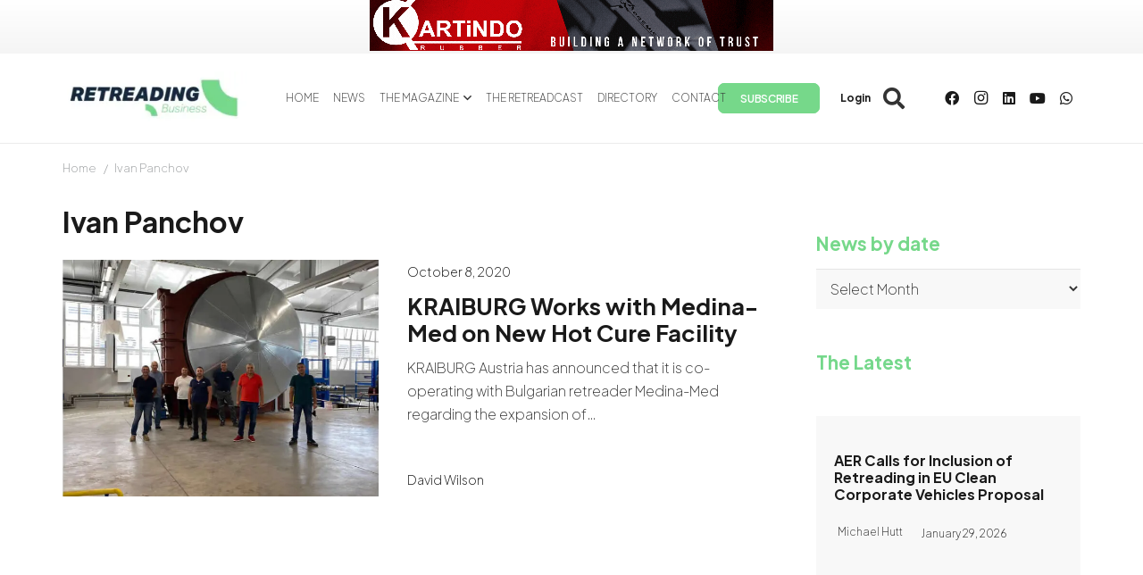

--- FILE ---
content_type: text/html; charset=UTF-8
request_url: https://www.retreadingbusiness.com/wp-admin/admin-ajax.php
body_size: 74
content:
{"error":0,"msg":"<a rel=\"nofollow\" data-id_banner=\"19285\" href=\"https:\/\/rebrand.ly\/Kartindo-Rubber-Sponsorship-Banner\" target=\"_blank\"><img width=\"452\" height=\"60\" src=\"https:\/\/www.retreadingbusiness.com\/wp-content\/uploads\/2024\/12\/Kartindo-2025.gif\" class=\"attachment-full size-full wp-post-image\" alt=\"\" decoding=\"async\" loading=\"lazy\" \/><\/a>","banner_id":"19285"}